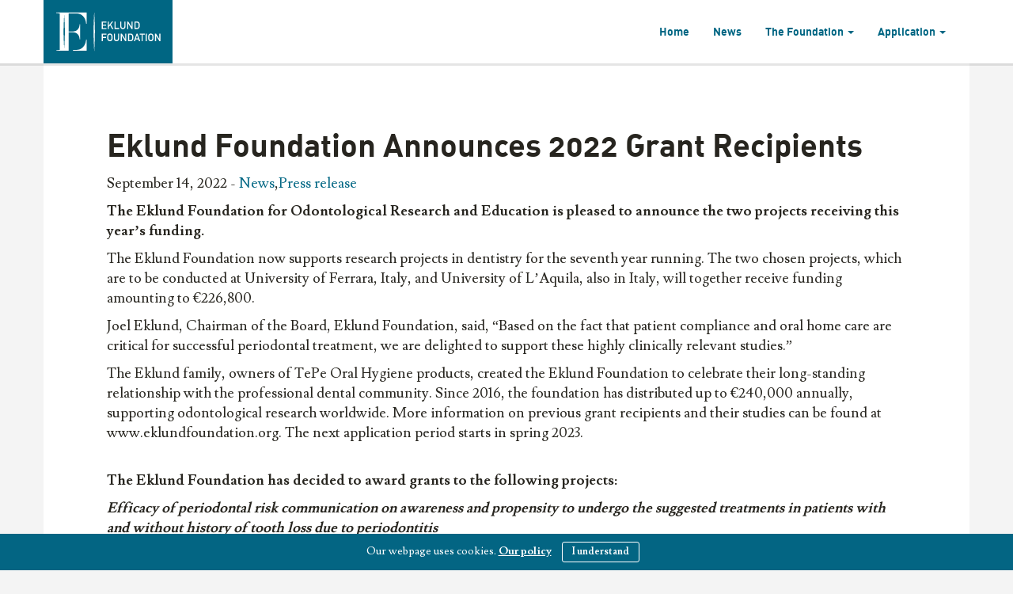

--- FILE ---
content_type: text/html; charset=UTF-8
request_url: https://eklundfoundation.org/eklund-foundation-announces-2022-grant-recipients/
body_size: 8085
content:
<!DOCTYPE html>
<html>
<head>
	<meta charset="utf-8">
	<meta http-equiv="X-UA-Compatible" content="IE=edge">
	<meta name="viewport" content="width=device-width, initial-scale=1">
	<style>@font-face{font-family:'din_alternatebold';src:url(https://eklundfoundation.org/wp-content/themes/eklundfoundation/fonts/din_alternate_bold-webfont.eot);src:url(https://eklundfoundation.org/wp-content/themes/eklundfoundation/fonts/din_alternate_bold-webfont.eot?#iefix) format('embedded-opentype'),url(https://eklundfoundation.org/wp-content/themes/eklundfoundation/fonts/din_alternate_bold-webfont.woff2) format('woff2'),url(https://eklundfoundation.org/wp-content/themes/eklundfoundation/fonts/din_alternate_bold-webfont.woff) format('woff'),url(https://eklundfoundation.org/wp-content/themes/eklundfoundation/fonts/din_alternate_bold-webfont.ttf) format('truetype'),url(https://eklundfoundation.org/wp-content/themes/eklundfoundation/fonts/din_alternate_bold-webfont.svg#din_alternatebold) format('svg');font-weight:400;font-style:normal}</style>
	<meta name='robots' content='index, follow, max-image-preview:large, max-snippet:-1, max-video-preview:-1' />

	<!-- This site is optimized with the Yoast SEO plugin v23.5 - https://yoast.com/wordpress/plugins/seo/ -->
	<title>Eklund Foundation Announces 2022 Grant Recipients - Eklund Foundation</title>
	<link rel="canonical" href="https://example.com/canonical-url/" />
	<meta property="og:locale" content="en_US" />
	<meta property="og:type" content="article" />
	<meta property="og:title" content="Eklund Foundation Announces 2022 Grant Recipients - Eklund Foundation" />
	<meta property="og:description" content="The Eklund Foundation for Odontological Research and Education is pleased to announce the two projects receiving this year’s funding. The Eklund Foundation now supports research projects in dentistry for the seventh year running. The two chosen projects, which are to be conducted at University of Ferrara, Italy, and University of L&#8217;Aquila, also in Italy, will [&hellip;]" />
	<meta property="og:url" content="https://eklundfoundation.org/eklund-foundation-announces-2022-grant-recipients/" />
	<meta property="og:site_name" content="Eklund Foundation" />
	<meta property="article:published_time" content="2022-09-14T06:29:37+00:00" />
	<meta property="article:modified_time" content="2022-09-14T06:30:43+00:00" />
	<meta name="author" content="Kajsa Hindberg" />
	<meta name="twitter:card" content="summary_large_image" />
	<meta name="twitter:label1" content="Written by" />
	<meta name="twitter:data1" content="Kajsa Hindberg" />
	<meta name="twitter:label2" content="Est. reading time" />
	<meta name="twitter:data2" content="2 minutes" />
	<script type="application/ld+json" class="yoast-schema-graph">{"@context":"https://schema.org","@graph":[{"@type":"WebPage","@id":"https://eklundfoundation.org/eklund-foundation-announces-2022-grant-recipients/","url":"https://eklundfoundation.org/eklund-foundation-announces-2022-grant-recipients/","name":"Eklund Foundation Announces 2022 Grant Recipients - Eklund Foundation","isPartOf":{"@id":"https://eklundfoundation.org/#website"},"datePublished":"2022-09-14T06:29:37+00:00","dateModified":"2022-09-14T06:30:43+00:00","author":{"@id":"https://eklundfoundation.org/#/schema/person/afa040730eeedbdc032dce1685b7ae4a"},"breadcrumb":{"@id":"https://eklundfoundation.org/eklund-foundation-announces-2022-grant-recipients/#breadcrumb"},"inLanguage":"en-US","potentialAction":[{"@type":"ReadAction","target":["https://eklundfoundation.org/eklund-foundation-announces-2022-grant-recipients/"]}]},{"@type":"BreadcrumbList","@id":"https://eklundfoundation.org/eklund-foundation-announces-2022-grant-recipients/#breadcrumb","itemListElement":[{"@type":"ListItem","position":1,"name":"Home","item":"https://eklundfoundation.org/"},{"@type":"ListItem","position":2,"name":"News","item":"https://eklundfoundation.org/news/"},{"@type":"ListItem","position":3,"name":"Eklund Foundation Announces 2022 Grant Recipients"}]},{"@type":"WebSite","@id":"https://eklundfoundation.org/#website","url":"https://eklundfoundation.org/","name":"Eklund Foundation","description":"","potentialAction":[{"@type":"SearchAction","target":{"@type":"EntryPoint","urlTemplate":"https://eklundfoundation.org/?s={search_term_string}"},"query-input":{"@type":"PropertyValueSpecification","valueRequired":true,"valueName":"search_term_string"}}],"inLanguage":"en-US"},{"@type":"Person","@id":"https://eklundfoundation.org/#/schema/person/afa040730eeedbdc032dce1685b7ae4a","name":"Kajsa Hindberg","image":{"@type":"ImageObject","inLanguage":"en-US","@id":"https://eklundfoundation.org/#/schema/person/image/","url":"https://secure.gravatar.com/avatar/9d37604a3a145e869f207fa2ec2c6da5?s=96&d=mm&r=g","contentUrl":"https://secure.gravatar.com/avatar/9d37604a3a145e869f207fa2ec2c6da5?s=96&d=mm&r=g","caption":"Kajsa Hindberg"},"url":"https://eklundfoundation.org/author/kajsa-hindberg/"}]}</script>
	<!-- / Yoast SEO plugin. -->


<link rel="alternate" type="application/rss+xml" title="Eklund Foundation &raquo; Feed" href="https://eklundfoundation.org/feed/" />
<link rel="alternate" type="application/rss+xml" title="Eklund Foundation &raquo; Comments Feed" href="https://eklundfoundation.org/comments/feed/" />
<link rel="alternate" type="application/rss+xml" title="Eklund Foundation &raquo; Eklund Foundation Announces 2022 Grant Recipients Comments Feed" href="https://eklundfoundation.org/eklund-foundation-announces-2022-grant-recipients/feed/" />
		<!-- This site uses the Google Analytics by MonsterInsights plugin v8.23.1 - Using Analytics tracking - https://www.monsterinsights.com/ -->
		<!-- Note: MonsterInsights is not currently configured on this site. The site owner needs to authenticate with Google Analytics in the MonsterInsights settings panel. -->
					<!-- No tracking code set -->
				<!-- / Google Analytics by MonsterInsights -->
		<script type="text/javascript">
/* <![CDATA[ */
window._wpemojiSettings = {"baseUrl":"https:\/\/s.w.org\/images\/core\/emoji\/14.0.0\/72x72\/","ext":".png","svgUrl":"https:\/\/s.w.org\/images\/core\/emoji\/14.0.0\/svg\/","svgExt":".svg","source":{"concatemoji":"https:\/\/eklundfoundation.org\/wp-includes\/js\/wp-emoji-release.min.js?ver=6.4.7"}};
/*! This file is auto-generated */
!function(i,n){var o,s,e;function c(e){try{var t={supportTests:e,timestamp:(new Date).valueOf()};sessionStorage.setItem(o,JSON.stringify(t))}catch(e){}}function p(e,t,n){e.clearRect(0,0,e.canvas.width,e.canvas.height),e.fillText(t,0,0);var t=new Uint32Array(e.getImageData(0,0,e.canvas.width,e.canvas.height).data),r=(e.clearRect(0,0,e.canvas.width,e.canvas.height),e.fillText(n,0,0),new Uint32Array(e.getImageData(0,0,e.canvas.width,e.canvas.height).data));return t.every(function(e,t){return e===r[t]})}function u(e,t,n){switch(t){case"flag":return n(e,"\ud83c\udff3\ufe0f\u200d\u26a7\ufe0f","\ud83c\udff3\ufe0f\u200b\u26a7\ufe0f")?!1:!n(e,"\ud83c\uddfa\ud83c\uddf3","\ud83c\uddfa\u200b\ud83c\uddf3")&&!n(e,"\ud83c\udff4\udb40\udc67\udb40\udc62\udb40\udc65\udb40\udc6e\udb40\udc67\udb40\udc7f","\ud83c\udff4\u200b\udb40\udc67\u200b\udb40\udc62\u200b\udb40\udc65\u200b\udb40\udc6e\u200b\udb40\udc67\u200b\udb40\udc7f");case"emoji":return!n(e,"\ud83e\udef1\ud83c\udffb\u200d\ud83e\udef2\ud83c\udfff","\ud83e\udef1\ud83c\udffb\u200b\ud83e\udef2\ud83c\udfff")}return!1}function f(e,t,n){var r="undefined"!=typeof WorkerGlobalScope&&self instanceof WorkerGlobalScope?new OffscreenCanvas(300,150):i.createElement("canvas"),a=r.getContext("2d",{willReadFrequently:!0}),o=(a.textBaseline="top",a.font="600 32px Arial",{});return e.forEach(function(e){o[e]=t(a,e,n)}),o}function t(e){var t=i.createElement("script");t.src=e,t.defer=!0,i.head.appendChild(t)}"undefined"!=typeof Promise&&(o="wpEmojiSettingsSupports",s=["flag","emoji"],n.supports={everything:!0,everythingExceptFlag:!0},e=new Promise(function(e){i.addEventListener("DOMContentLoaded",e,{once:!0})}),new Promise(function(t){var n=function(){try{var e=JSON.parse(sessionStorage.getItem(o));if("object"==typeof e&&"number"==typeof e.timestamp&&(new Date).valueOf()<e.timestamp+604800&&"object"==typeof e.supportTests)return e.supportTests}catch(e){}return null}();if(!n){if("undefined"!=typeof Worker&&"undefined"!=typeof OffscreenCanvas&&"undefined"!=typeof URL&&URL.createObjectURL&&"undefined"!=typeof Blob)try{var e="postMessage("+f.toString()+"("+[JSON.stringify(s),u.toString(),p.toString()].join(",")+"));",r=new Blob([e],{type:"text/javascript"}),a=new Worker(URL.createObjectURL(r),{name:"wpTestEmojiSupports"});return void(a.onmessage=function(e){c(n=e.data),a.terminate(),t(n)})}catch(e){}c(n=f(s,u,p))}t(n)}).then(function(e){for(var t in e)n.supports[t]=e[t],n.supports.everything=n.supports.everything&&n.supports[t],"flag"!==t&&(n.supports.everythingExceptFlag=n.supports.everythingExceptFlag&&n.supports[t]);n.supports.everythingExceptFlag=n.supports.everythingExceptFlag&&!n.supports.flag,n.DOMReady=!1,n.readyCallback=function(){n.DOMReady=!0}}).then(function(){return e}).then(function(){var e;n.supports.everything||(n.readyCallback(),(e=n.source||{}).concatemoji?t(e.concatemoji):e.wpemoji&&e.twemoji&&(t(e.twemoji),t(e.wpemoji)))}))}((window,document),window._wpemojiSettings);
/* ]]> */
</script>
<style id='wp-emoji-styles-inline-css' type='text/css'>img.wp-smiley,img.emoji{display:inline!important;border:none!important;box-shadow:none!important;height:1em!important;width:1em!important;margin:0 0.07em!important;vertical-align:-0.1em!important;background:none!important;padding:0!important}</style>
<link rel='stylesheet' id='wp-block-library-css' href='https://eklundfoundation.org/wp-includes/css/dist/block-library/style.min.css?ver=6.4.7' type='text/css' media='all' />
<style id='classic-theme-styles-inline-css' type='text/css'>/*! This file is auto-generated */
.wp-block-button__link{color:#fff;background-color:#32373c;border-radius:9999px;box-shadow:none;text-decoration:none;padding:calc(.667em + 2px) calc(1.333em + 2px);font-size:1.125em}.wp-block-file__button{background:#32373c;color:#fff;text-decoration:none}</style>
<style id='global-styles-inline-css' type='text/css'>body{--wp--preset--color--black:#000000;--wp--preset--color--cyan-bluish-gray:#abb8c3;--wp--preset--color--white:#ffffff;--wp--preset--color--pale-pink:#f78da7;--wp--preset--color--vivid-red:#cf2e2e;--wp--preset--color--luminous-vivid-orange:#ff6900;--wp--preset--color--luminous-vivid-amber:#fcb900;--wp--preset--color--light-green-cyan:#7bdcb5;--wp--preset--color--vivid-green-cyan:#00d084;--wp--preset--color--pale-cyan-blue:#8ed1fc;--wp--preset--color--vivid-cyan-blue:#0693e3;--wp--preset--color--vivid-purple:#9b51e0;--wp--preset--gradient--vivid-cyan-blue-to-vivid-purple:linear-gradient(135deg,rgba(6,147,227,1) 0%,rgb(155,81,224) 100%);--wp--preset--gradient--light-green-cyan-to-vivid-green-cyan:linear-gradient(135deg,rgb(122,220,180) 0%,rgb(0,208,130) 100%);--wp--preset--gradient--luminous-vivid-amber-to-luminous-vivid-orange:linear-gradient(135deg,rgba(252,185,0,1) 0%,rgba(255,105,0,1) 100%);--wp--preset--gradient--luminous-vivid-orange-to-vivid-red:linear-gradient(135deg,rgba(255,105,0,1) 0%,rgb(207,46,46) 100%);--wp--preset--gradient--very-light-gray-to-cyan-bluish-gray:linear-gradient(135deg,rgb(238,238,238) 0%,rgb(169,184,195) 100%);--wp--preset--gradient--cool-to-warm-spectrum:linear-gradient(135deg,rgb(74,234,220) 0%,rgb(151,120,209) 20%,rgb(207,42,186) 40%,rgb(238,44,130) 60%,rgb(251,105,98) 80%,rgb(254,248,76) 100%);--wp--preset--gradient--blush-light-purple:linear-gradient(135deg,rgb(255,206,236) 0%,rgb(152,150,240) 100%);--wp--preset--gradient--blush-bordeaux:linear-gradient(135deg,rgb(254,205,165) 0%,rgb(254,45,45) 50%,rgb(107,0,62) 100%);--wp--preset--gradient--luminous-dusk:linear-gradient(135deg,rgb(255,203,112) 0%,rgb(199,81,192) 50%,rgb(65,88,208) 100%);--wp--preset--gradient--pale-ocean:linear-gradient(135deg,rgb(255,245,203) 0%,rgb(182,227,212) 50%,rgb(51,167,181) 100%);--wp--preset--gradient--electric-grass:linear-gradient(135deg,rgb(202,248,128) 0%,rgb(113,206,126) 100%);--wp--preset--gradient--midnight:linear-gradient(135deg,rgb(2,3,129) 0%,rgb(40,116,252) 100%);--wp--preset--font-size--small:13px;--wp--preset--font-size--medium:20px;--wp--preset--font-size--large:36px;--wp--preset--font-size--x-large:42px;--wp--preset--spacing--20:0.44rem;--wp--preset--spacing--30:0.67rem;--wp--preset--spacing--40:1rem;--wp--preset--spacing--50:1.5rem;--wp--preset--spacing--60:2.25rem;--wp--preset--spacing--70:3.38rem;--wp--preset--spacing--80:5.06rem;--wp--preset--shadow--natural:6px 6px 9px rgba(0, 0, 0, 0.2);--wp--preset--shadow--deep:12px 12px 50px rgba(0, 0, 0, 0.4);--wp--preset--shadow--sharp:6px 6px 0px rgba(0, 0, 0, 0.2);--wp--preset--shadow--outlined:6px 6px 0px -3px rgba(255, 255, 255, 1), 6px 6px rgba(0, 0, 0, 1);--wp--preset--shadow--crisp:6px 6px 0px rgba(0, 0, 0, 1)}:where(.is-layout-flex){gap:.5em}:where(.is-layout-grid){gap:.5em}body .is-layout-flow>.alignleft{float:left;margin-inline-start:0;margin-inline-end:2em}body .is-layout-flow>.alignright{float:right;margin-inline-start:2em;margin-inline-end:0}body .is-layout-flow>.aligncenter{margin-left:auto!important;margin-right:auto!important}body .is-layout-constrained>.alignleft{float:left;margin-inline-start:0;margin-inline-end:2em}body .is-layout-constrained>.alignright{float:right;margin-inline-start:2em;margin-inline-end:0}body .is-layout-constrained>.aligncenter{margin-left:auto!important;margin-right:auto!important}body .is-layout-constrained>:where(:not(.alignleft):not(.alignright):not(.alignfull)){max-width:var(--wp--style--global--content-size);margin-left:auto!important;margin-right:auto!important}body .is-layout-constrained>.alignwide{max-width:var(--wp--style--global--wide-size)}body .is-layout-flex{display:flex}body .is-layout-flex{flex-wrap:wrap;align-items:center}body .is-layout-flex>*{margin:0}body .is-layout-grid{display:grid}body .is-layout-grid>*{margin:0}:where(.wp-block-columns.is-layout-flex){gap:2em}:where(.wp-block-columns.is-layout-grid){gap:2em}:where(.wp-block-post-template.is-layout-flex){gap:1.25em}:where(.wp-block-post-template.is-layout-grid){gap:1.25em}.has-black-color{color:var(--wp--preset--color--black)!important}.has-cyan-bluish-gray-color{color:var(--wp--preset--color--cyan-bluish-gray)!important}.has-white-color{color:var(--wp--preset--color--white)!important}.has-pale-pink-color{color:var(--wp--preset--color--pale-pink)!important}.has-vivid-red-color{color:var(--wp--preset--color--vivid-red)!important}.has-luminous-vivid-orange-color{color:var(--wp--preset--color--luminous-vivid-orange)!important}.has-luminous-vivid-amber-color{color:var(--wp--preset--color--luminous-vivid-amber)!important}.has-light-green-cyan-color{color:var(--wp--preset--color--light-green-cyan)!important}.has-vivid-green-cyan-color{color:var(--wp--preset--color--vivid-green-cyan)!important}.has-pale-cyan-blue-color{color:var(--wp--preset--color--pale-cyan-blue)!important}.has-vivid-cyan-blue-color{color:var(--wp--preset--color--vivid-cyan-blue)!important}.has-vivid-purple-color{color:var(--wp--preset--color--vivid-purple)!important}.has-black-background-color{background-color:var(--wp--preset--color--black)!important}.has-cyan-bluish-gray-background-color{background-color:var(--wp--preset--color--cyan-bluish-gray)!important}.has-white-background-color{background-color:var(--wp--preset--color--white)!important}.has-pale-pink-background-color{background-color:var(--wp--preset--color--pale-pink)!important}.has-vivid-red-background-color{background-color:var(--wp--preset--color--vivid-red)!important}.has-luminous-vivid-orange-background-color{background-color:var(--wp--preset--color--luminous-vivid-orange)!important}.has-luminous-vivid-amber-background-color{background-color:var(--wp--preset--color--luminous-vivid-amber)!important}.has-light-green-cyan-background-color{background-color:var(--wp--preset--color--light-green-cyan)!important}.has-vivid-green-cyan-background-color{background-color:var(--wp--preset--color--vivid-green-cyan)!important}.has-pale-cyan-blue-background-color{background-color:var(--wp--preset--color--pale-cyan-blue)!important}.has-vivid-cyan-blue-background-color{background-color:var(--wp--preset--color--vivid-cyan-blue)!important}.has-vivid-purple-background-color{background-color:var(--wp--preset--color--vivid-purple)!important}.has-black-border-color{border-color:var(--wp--preset--color--black)!important}.has-cyan-bluish-gray-border-color{border-color:var(--wp--preset--color--cyan-bluish-gray)!important}.has-white-border-color{border-color:var(--wp--preset--color--white)!important}.has-pale-pink-border-color{border-color:var(--wp--preset--color--pale-pink)!important}.has-vivid-red-border-color{border-color:var(--wp--preset--color--vivid-red)!important}.has-luminous-vivid-orange-border-color{border-color:var(--wp--preset--color--luminous-vivid-orange)!important}.has-luminous-vivid-amber-border-color{border-color:var(--wp--preset--color--luminous-vivid-amber)!important}.has-light-green-cyan-border-color{border-color:var(--wp--preset--color--light-green-cyan)!important}.has-vivid-green-cyan-border-color{border-color:var(--wp--preset--color--vivid-green-cyan)!important}.has-pale-cyan-blue-border-color{border-color:var(--wp--preset--color--pale-cyan-blue)!important}.has-vivid-cyan-blue-border-color{border-color:var(--wp--preset--color--vivid-cyan-blue)!important}.has-vivid-purple-border-color{border-color:var(--wp--preset--color--vivid-purple)!important}.has-vivid-cyan-blue-to-vivid-purple-gradient-background{background:var(--wp--preset--gradient--vivid-cyan-blue-to-vivid-purple)!important}.has-light-green-cyan-to-vivid-green-cyan-gradient-background{background:var(--wp--preset--gradient--light-green-cyan-to-vivid-green-cyan)!important}.has-luminous-vivid-amber-to-luminous-vivid-orange-gradient-background{background:var(--wp--preset--gradient--luminous-vivid-amber-to-luminous-vivid-orange)!important}.has-luminous-vivid-orange-to-vivid-red-gradient-background{background:var(--wp--preset--gradient--luminous-vivid-orange-to-vivid-red)!important}.has-very-light-gray-to-cyan-bluish-gray-gradient-background{background:var(--wp--preset--gradient--very-light-gray-to-cyan-bluish-gray)!important}.has-cool-to-warm-spectrum-gradient-background{background:var(--wp--preset--gradient--cool-to-warm-spectrum)!important}.has-blush-light-purple-gradient-background{background:var(--wp--preset--gradient--blush-light-purple)!important}.has-blush-bordeaux-gradient-background{background:var(--wp--preset--gradient--blush-bordeaux)!important}.has-luminous-dusk-gradient-background{background:var(--wp--preset--gradient--luminous-dusk)!important}.has-pale-ocean-gradient-background{background:var(--wp--preset--gradient--pale-ocean)!important}.has-electric-grass-gradient-background{background:var(--wp--preset--gradient--electric-grass)!important}.has-midnight-gradient-background{background:var(--wp--preset--gradient--midnight)!important}.has-small-font-size{font-size:var(--wp--preset--font-size--small)!important}.has-medium-font-size{font-size:var(--wp--preset--font-size--medium)!important}.has-large-font-size{font-size:var(--wp--preset--font-size--large)!important}.has-x-large-font-size{font-size:var(--wp--preset--font-size--x-large)!important}.wp-block-navigation a:where(:not(.wp-element-button)){color:inherit}:where(.wp-block-post-template.is-layout-flex){gap:1.25em}:where(.wp-block-post-template.is-layout-grid){gap:1.25em}:where(.wp-block-columns.is-layout-flex){gap:2em}:where(.wp-block-columns.is-layout-grid){gap:2em}.wp-block-pullquote{font-size:1.5em;line-height:1.6}</style>
<style  type='text/css'  data-wpacu-inline-css-file='1'>
/*!/wp-content/plugins/cookie-bar/css/cookie-bar.css*/#eu-cookie-bar{display:none;direction:ltr;color:#fff;min-height:20px;position:fixed;left:0;bottom:0;width:100%;z-index:99999;padding:3px 20px 2px;background-color:#2e363f;text-align:center;font-size:12px}#eu-cookie-bar a{color:#fff;text-decoration:underline}button#euCookieAcceptWP{margin:0 10px;line-height:20px;background:#45AE52;border:none;color:#fff;padding:2px 12px;border-radius:3px;cursor:pointer;font-size:12px;font-weight:700}
</style>
<link rel='stylesheet' id='style-css' href='https://eklundfoundation.org/wp-content/cache/asset-cleanup/css/item/eklundfoundation__css__app-css-v7e41b556b1a124cb6c9cf270af3e5f833e823922.css' type='text/css' media='all' />
<script   type="text/javascript" src="https://eklundfoundation.org/wp-includes/js/jquery/jquery.min.js?ver=3.7.1" id="jquery-core-js"></script>
<script   type="text/javascript" src="https://eklundfoundation.org/wp-includes/js/jquery/jquery-migrate.min.js?ver=3.4.1" id="jquery-migrate-js"></script>
<script   type="text/javascript" src="https://eklundfoundation.org/wp-content/plugins/cookie-bar/js/cookie-bar.js?ver=1766520267" id="cookie-bar-js-js"></script>
<script   type="text/javascript" src="//s7.addthis.com/js/300/addthis_widget.js?ver=6.4.7#pubid=ra-568f92e469995581" id="addthis-js"></script>
<link rel="https://api.w.org/" href="https://eklundfoundation.org/wp-json/" /><link rel="alternate" type="application/json" href="https://eklundfoundation.org/wp-json/wp/v2/posts/508" /><link rel="EditURI" type="application/rsd+xml" title="RSD" href="https://eklundfoundation.org/xmlrpc.php?rsd" />
<meta name="generator" content="WordPress 6.4.7" />
<link rel='shortlink' href='https://eklundfoundation.org/?p=508' />
<link rel="alternate" type="application/json+oembed" href="https://eklundfoundation.org/wp-json/oembed/1.0/embed?url=https%3A%2F%2Feklundfoundation.org%2Feklund-foundation-announces-2022-grant-recipients%2F" />
<link rel="alternate" type="text/xml+oembed" href="https://eklundfoundation.org/wp-json/oembed/1.0/embed?url=https%3A%2F%2Feklundfoundation.org%2Feklund-foundation-announces-2022-grant-recipients%2F&#038;format=xml" />
<link rel="icon" href="https://eklundfoundation.org/wp-content/uploads/2016/03/cropped-Namnlöst-1-32x32.jpg" sizes="32x32" />
<link rel="icon" href="https://eklundfoundation.org/wp-content/uploads/2016/03/cropped-Namnlöst-1-192x192.jpg" sizes="192x192" />
<link rel="apple-touch-icon" href="https://eklundfoundation.org/wp-content/uploads/2016/03/cropped-Namnlöst-1-180x180.jpg" />
<meta name="msapplication-TileImage" content="https://eklundfoundation.org/wp-content/uploads/2016/03/cropped-Namnlöst-1-270x270.jpg" />
	</head>
<body class="post-template-default single single-post postid-508 single-format-standard">

<nav class="navbar navbar-default">
	<div class="container">
		<!-- Brand and toggle get grouped for better mobile display -->
		<div class="navbar-header">
			<button type="button" class="navbar-toggle collapsed" data-toggle="collapse"
			        data-target="#bs-example-navbar-collapse-1" aria-expanded="false">
				Menu <i class="icon icon-bars"></i>
			</button>
			<a class="navbar-brand" href="https://eklundfoundation.org">
				<img src="https://eklundfoundation.org/wp-content/themes/eklundfoundation/images/logo-landscape.svg"/>
			</a>
		</div>
		<!-- Collect the nav links, forms, and other content for toggling -->
		<div class="collapse navbar-collapse" id="bs-example-navbar-collapse-1">
			<ul id="menu-main-menu" class="nav navbar-nav navbar-right"><li id="menu-item-66" class="menu-item menu-item-type-post_type menu-item-object-page menu-item-home menu-item-66"><a title="Home" href="https://eklundfoundation.org/">Home</a></li>
<li id="menu-item-111" class="menu-item menu-item-type-taxonomy menu-item-object-category current-post-ancestor current-menu-parent current-post-parent menu-item-111"><a title="News" href="https://eklundfoundation.org/category/news/">News</a></li>
<li id="menu-item-79" class="menu-item menu-item-type-custom menu-item-object-custom menu-item-has-children menu-item-79 dropdown"><a title="The Foundation" href="#" data-toggle="dropdown" class="dropdown-toggle" aria-haspopup="true">The Foundation <span class="caret"></span></a>
<ul role="menu" class=" dropdown-menu">
	<li id="menu-item-78" class="menu-item menu-item-type-post_type menu-item-object-page menu-item-78"><a title="About Eklund Foundation" href="https://eklundfoundation.org/about-eklund-foundation/">About Eklund Foundation</a></li>
	<li id="menu-item-386" class="menu-item menu-item-type-post_type menu-item-object-page menu-item-386"><a title="Grant recipients" href="https://eklundfoundation.org/grant-recipients/">Grant recipients</a></li>
	<li id="menu-item-91" class="menu-item menu-item-type-post_type menu-item-object-page menu-item-91"><a title="Media" href="https://eklundfoundation.org/media/">Media</a></li>
</ul>
</li>
<li id="menu-item-470" class="menu-item menu-item-type-post_type menu-item-object-page menu-item-has-children menu-item-470 dropdown"><a title="Application" href="#" data-toggle="dropdown" class="dropdown-toggle" aria-haspopup="true">Application <span class="caret"></span></a>
<ul role="menu" class=" dropdown-menu">
	<li id="menu-item-117" class="menu-item menu-item-type-post_type menu-item-object-page menu-item-117"><a title="Apply for funding from Eklund Foundation" href="https://eklundfoundation.org/application/apply/">Apply for funding from Eklund Foundation</a></li>
	<li id="menu-item-471" class="menu-item menu-item-type-post_type menu-item-object-page menu-item-471"><a title="FAQ" href="https://eklundfoundation.org/application/frequently-asked-questions/">FAQ</a></li>
</ul>
</li>
</ul>		</div><!-- /.navbar-collapse -->
	</div><!-- /.container-fluid -->
</nav>

	
		<div class="content section">
			<div>
				<h1 class="section-title post-title">Eklund Foundation Announces 2022 Grant Recipients</h1>
				<div>

					<article>
						<div class="content">
							<header>
								<p class="date">September 14, 2022 - <a href="https://eklundfoundation.org/category/news/" rel="category tag">News</a>,<a href="https://eklundfoundation.org/category/press-release/" rel="category tag">Press release</a></p>
							</header>
							
<p><strong>The Eklund Foundation for Odontological Research and Education is pleased to announce the two projects receiving this year’s funding.</strong></p>



<p>The Eklund Foundation now supports research projects in dentistry for the seventh year running. The two chosen projects, which are to be conducted at University of Ferrara, Italy, and University of L&#8217;Aquila, also in Italy, will together receive funding amounting to €226,800.</p>



<p>Joel Eklund, Chairman of the Board, Eklund Foundation, said, “Based on the fact that patient compliance and oral home care are critical for successful periodontal treatment, we are delighted to support these highly clinically relevant studies.”</p>



<p>The Eklund family, owners of TePe Oral Hygiene products, created the Eklund Foundation to celebrate their long-standing relationship with the professional dental community. Since 2016, the foundation has distributed up to €240,000 annually, supporting odontological research worldwide. More information on previous grant recipients and their studies can be found at www.eklundfoundation.org. The next application period starts in spring 2023.<br><br></p>



<p><strong>The Eklund Foundation has decided to award grants to the following projects:</strong><strong></strong></p>



<p><strong><em>Efficacy of periodontal risk communication on awareness and propensity to undergo the suggested treatments in patients with and without history of tooth loss due to periodontitis</em></strong></p>



<p><strong>Main applicant: </strong>Roberto Farina, Associate Professor and Dean, School of Dental Hygiene, University of Ferrara, Italy</p>



<p><strong>Co-applicant: </strong>Anna Simonelli, Adjunct Professor of Periodontology, School of Dentistry, University of Ferrara, Italy</p>



<p><strong>Supervisor: </strong>Leonardo Trombelli, Full Professor and Dean, Section of Dentistry, University of Ferrara, Italy<br><strong>Funding:</strong> €90,000</p>



<p><strong>Motivation: </strong>“Highlighting the importance of communication to enhance patient compliance and understanding, this study has the potential to positively influence periodontal treatment in practice.”</p>



<p><strong><em>Personal home oral care to enhance blood pressure control (PROMOTE-BP)&nbsp;</em></strong><strong></strong></p>



<p><strong>Main applicant: </strong>Rita Del Pinto, Md PhD, Assistant Professor in Internal Medicine, University of L&#8217;Aquila, Italy</p>



<p><strong>Co-applicant: </strong>Davide Pietropaoli, DDS PhD, Assistant Professor in Applied medical technology and methodology, University of L&#8217;Aquila, Italy</p>



<p><strong>Supervisor</strong><strong>s</strong><strong>:</strong><strong> </strong>Mario Giannoni, MD, DDS MSc &#8211; Full Professor, Director of Dental Clinic; Degree Programme Director in Dental Hygiene, University of L&#8217;Aquila, Italy</p>



<p>Claudio Ferri, MD, MSc &#8211; Full Professor &#8211; Director of Internal Medicine and Nephology, Director of Center for Hypertension and Cardiovascular Prevention (Certified by European Society of Hypertension); Past-President of the Italian Society of Hypertension (SIIA.it), University of L&#8217;Aquila, Italy</p>



<p><strong>Funding:</strong> €136,800</p>



<p><strong>Motivation: </strong>“As hypertension is a globally widespread problem where medical treatment does not always have the desired result, investigating the role of oral hygiene in relation to systemic effects is highly valuable.”</p>



<p><strong>For more information, please contact</strong>: Kajsa Hindberg, Communications Specialist, +46 40 670 11 00, <a href="mailto:kajsa.hindberg@tepe.com">kajsa.hindberg@tepe.com</a></p>
						</div>
					</article>

				</div>
			</div>
		</div>

	


<footer class="site-footer">
	<div>
		<div>
							<h4>Eklund Foundation</h4>
										<p>Eklund Foundation for Odontological Research and Education is established to support international research and education within the dental field. Applications are accepted 1-31 May every year. </p>
					</div>
		<div>
							<h4>Contact</h4>
										<p>For more information, please contact <a href="mailto:stiftelsesupport.malmo@seb.se">stiftelsesupport.malmo@seb.se</a><br />
</p>
								</div>
	</div>
</footer>        <style type="text/css" >
            



        </style>
    <!-- Cookie Bar -->
<div id="eu-cookie-bar">Our webpage uses cookies. <a href="/privacy-policy/" target="_blank">Our policy</a> <button id="euCookieAcceptWP"  onclick="euSetCookie('euCookiesAcc', true, 30); euAcceptCookiesWP();">I understand</button></div>
<!-- End Cookie Bar -->
<script   type="text/javascript" src="https://eklundfoundation.org/wp-content/themes/eklundfoundation/js/app.js?ver=1" id="core-js"></script>
</body>
</html>


--- FILE ---
content_type: image/svg+xml
request_url: https://eklundfoundation.org/wp-content/themes/eklundfoundation/images/logo-landscape.svg
body_size: 1355
content:
<?xml version="1.0" encoding="utf-8"?>
<!-- Generator: Adobe Illustrator 19.1.0, SVG Export Plug-In . SVG Version: 6.00 Build 0)  -->
<svg version="1.1" id="Layer_1" xmlns="http://www.w3.org/2000/svg" xmlns:xlink="http://www.w3.org/1999/xlink" x="0px" y="0px"
	 viewBox="0 0 617.2 303.7" style="enable-background:new 0 0 617.2 303.7;" xml:space="preserve">
<style type="text/css">
	.st0{fill:#006683;}
	.st1{fill:none;}
	.st2{fill:#FFFFFF;}
</style>
<rect class="st0" width="617.2" height="303.7"/>
<path class="st1" d="M98.7,79.3c-1.1,20.1-2.8,51.2-2.8,72.4s1.7,52.3,2.8,72.4h0.6c1.1-20.1,2.8-51.2,2.8-72.4s-1.7-52.3-2.8-72.4
	H98.7z"/>
<path class="st2" d="M205.8,189.8h-2.5l-0.6,4.5c-3.4,26-20.4,44.7-45.8,44.7H141v4.2h64.7L205.8,189.8z"/>
<path class="st2" d="M60.6,60v2.3l17,2V239l-17,2v2.3h59.3l0-4.2v-84.2h22c17.5,0,28.8,13.6,30.2,30.5l0.3,3.1h2.5v-72.1h-2.5
	l-0.3,3.1c-1.4,17-12.7,31.1-30.2,31.1h-22V64.3h37c25.4,0,42.4,18.4,45.8,44.7l0.6,4.5h2.5l0-53.4H60.6z M99,229.9h-0.6
	c-1.1-21.7-2.8-55.3-2.8-78.3s1.7-56.6,2.8-78.3H99c1.1,21.7,2.8,55.3,2.8,78.3S100.1,208.2,99,229.9z"/>
<path class="st2" d="M241.7,60.4h0.6c1.1,25.4,2.8,64.8,2.8,91.7s-1.7,66.2-2.8,91.7h-0.6c-1.1-25.4-2.8-64.8-2.8-91.7
	S240.5,85.8,241.7,60.4z"/>
<g>
	<path class="st2" d="M278,103.1h22.5v5.2h-17.1v10.4H298v4.9h-14.6v10.7h17.1v5.2H278V103.1z"/>
	<path class="st2" d="M306.4,103.1h5.3v18.7h0.1l14.5-18.7h6.3l-11.3,14.3l12.5,22h-6.3l-9.6-17.8l-6.2,6.7v11.1h-5.3V103.1z"/>
	<path class="st2" d="M338.5,103.1h5.3v31.1H361v5.2h-22.5V103.1z"/>
	<path class="st2" d="M366.2,103.1h5.3v23.4c0,2.5,0.7,4.4,2.1,5.7c1.3,1.4,3,2,5.1,2c2.1,0,3.8-0.7,5.1-2c1.3-1.3,2-3.2,2-5.7
		v-23.4h5.3v24c-0.1,3.8-1.3,6.8-3.6,9.1c-2.3,2.3-5.3,3.5-8.9,3.5c-3.5,0-6.5-1.2-8.8-3.5c-2.4-2.2-3.6-5.3-3.7-9.1V103.1z"/>
	<path class="st2" d="M399,103.1h5l15.9,25.8h0.1v-25.8h5.3v36.3h-5l-15.9-25.8h-0.1v25.8H399V103.1z"/>
	<path class="st2" d="M433.9,103.1h12.3c4.8,0,8.3,2.1,10.7,6.1c0.9,1.4,1.4,2.8,1.6,4.3c0.2,1.5,0.3,4.1,0.3,7.7
		c0,3.9-0.1,6.6-0.4,8.2c-0.1,0.8-0.3,1.5-0.6,2.1c-0.3,0.6-0.6,1.2-1,1.9c-1,1.7-2.5,3.1-4.3,4.2c-1.8,1.2-4,1.8-6.7,1.8h-11.9
		V103.1z M439.2,134.2h6.4c3,0,5.2-1.1,6.5-3.2c0.6-0.8,1-1.8,1.1-3c0.1-1.2,0.2-3.4,0.2-6.6c0-3.2-0.1-5.4-0.2-6.8
		c-0.2-1.4-0.7-2.5-1.4-3.3c-1.5-2.1-3.6-3.1-6.3-3.1h-6.4V134.2z"/>
	<path class="st2" d="M278,161.1h22.5v5.2h-17.1V177H298v4.9h-14.6v15.5H278V161.1z"/>
	<path class="st2" d="M304.2,179.2c0-4.2,0.1-7.1,0.4-8.5c0.3-1.4,0.7-2.6,1.2-3.5c0.9-1.7,2.2-3.2,4.1-4.5c1.8-1.3,4.2-2,6.9-2
		c2.8,0,5.1,0.7,7,2c1.8,1.3,3.2,2.8,4,4.5c0.6,0.9,1,2,1.2,3.5c0.2,1.4,0.3,4.2,0.3,8.5c0,4.2-0.1,7-0.3,8.4
		c-0.2,1.5-0.6,2.6-1.2,3.5c-0.8,1.7-2.2,3.2-4,4.4c-1.9,1.3-4.2,2-7,2.1c-2.8-0.1-5.1-0.8-6.9-2.1c-1.9-1.3-3.2-2.8-4.1-4.4
		c-0.3-0.5-0.5-1.1-0.7-1.6c-0.2-0.5-0.4-1.2-0.5-1.9C304.3,186.2,304.2,183.4,304.2,179.2z M309.5,179.2c0,3.6,0.1,6,0.4,7.3
		c0.2,1.3,0.7,2.3,1.4,3.1c0.6,0.7,1.3,1.4,2.2,1.8c0.9,0.5,2,0.8,3.2,0.8c1.3,0,2.4-0.3,3.3-0.8c0.9-0.5,1.6-1.1,2.1-1.8
		c0.7-0.8,1.2-1.8,1.4-3.1c0.2-1.3,0.4-3.7,0.4-7.3c0-3.6-0.1-6-0.4-7.3c-0.3-1.2-0.7-2.2-1.4-3c-0.5-0.7-1.2-1.4-2.1-1.9
		c-0.9-0.5-2-0.7-3.3-0.8c-1.3,0-2.3,0.3-3.2,0.8c-0.9,0.5-1.7,1.1-2.2,1.9c-0.7,0.8-1.2,1.8-1.4,3
		C309.7,173.2,309.5,175.6,309.5,179.2z"/>
	<path class="st2" d="M335.9,161.1h5.3v23.4c0,2.5,0.7,4.4,2.1,5.7c1.3,1.4,3,2,5.1,2s3.8-0.7,5.1-2c1.3-1.3,2-3.2,2-5.7v-23.4h5.3
		v24c-0.1,3.8-1.3,6.8-3.6,9.1c-2.3,2.3-5.3,3.5-8.9,3.5c-3.5,0-6.5-1.2-8.8-3.5c-2.4-2.2-3.6-5.3-3.7-9.1V161.1z"/>
	<path class="st2" d="M368.6,161.1h5l15.9,25.8h0.1v-25.8h5.3v36.3h-5l-15.9-25.8H374v25.8h-5.3V161.1z"/>
	<path class="st2" d="M403.5,161.1h12.3c4.8,0,8.3,2.1,10.7,6.1c0.8,1.4,1.4,2.8,1.6,4.3c0.2,1.5,0.3,4.1,0.3,7.7
		c0,3.9-0.1,6.6-0.4,8.2c-0.1,0.8-0.3,1.5-0.6,2.1c-0.3,0.6-0.6,1.2-1,1.9c-1,1.7-2.5,3.1-4.3,4.2c-1.8,1.2-4,1.8-6.7,1.8h-11.9
		V161.1z M408.9,192.2h6.4c3,0,5.2-1.1,6.5-3.2c0.6-0.8,1-1.8,1.1-3c0.1-1.2,0.2-3.4,0.2-6.6c0-3.2-0.1-5.4-0.2-6.8
		c-0.2-1.4-0.7-2.5-1.4-3.3c-1.5-2.1-3.6-3.1-6.3-3.1h-6.4V192.2z"/>
	<path class="st2" d="M452.8,189.2h-13.3l-2.7,8.1h-5.6l12.8-36.3h4.5l12.8,36.3h-5.6L452.8,189.2z M451.2,184.4l-5.1-15.9h-0.1
		l-5.1,15.9H451.2z"/>
	<path class="st2" d="M468,165.9h-9.6v-4.9H483v4.9h-9.6v31.4H468V165.9z"/>
	<path class="st2" d="M487.6,161.1h5.3v36.3h-5.3V161.1z"/>
	<path class="st2" d="M499.5,179.2c0-4.2,0.1-7.1,0.4-8.5c0.3-1.4,0.7-2.6,1.2-3.5c0.9-1.7,2.2-3.2,4.1-4.5c1.8-1.3,4.2-2,6.9-2
		c2.8,0,5.1,0.7,7,2c1.8,1.3,3.2,2.8,4,4.5c0.6,0.9,1,2,1.2,3.5c0.2,1.4,0.3,4.2,0.3,8.5c0,4.2-0.1,7-0.3,8.4
		c-0.2,1.5-0.6,2.6-1.2,3.5c-0.8,1.7-2.2,3.2-4,4.4c-1.9,1.3-4.2,2-7,2.1c-2.8-0.1-5.1-0.8-6.9-2.1c-1.9-1.3-3.2-2.8-4.1-4.4
		c-0.3-0.5-0.5-1.1-0.7-1.6c-0.2-0.5-0.4-1.2-0.5-1.9C499.6,186.2,499.5,183.4,499.5,179.2z M504.8,179.2c0,3.6,0.1,6,0.4,7.3
		c0.2,1.3,0.7,2.3,1.4,3.1c0.6,0.7,1.3,1.4,2.2,1.8c0.9,0.5,2,0.8,3.2,0.8c1.3,0,2.4-0.3,3.3-0.8c0.9-0.5,1.6-1.1,2.1-1.8
		c0.7-0.8,1.2-1.8,1.4-3.1c0.2-1.3,0.4-3.7,0.4-7.3c0-3.6-0.1-6-0.4-7.3c-0.3-1.2-0.7-2.2-1.4-3c-0.5-0.7-1.2-1.4-2.1-1.9
		c-0.9-0.5-2-0.7-3.3-0.8c-1.3,0-2.3,0.3-3.2,0.8c-0.9,0.5-1.7,1.1-2.2,1.9c-0.7,0.8-1.2,1.8-1.4,3
		C505,173.2,504.8,175.6,504.8,179.2z"/>
	<path class="st2" d="M531.8,161.1h5l15.9,25.8h0.1v-25.8h5.3v36.3h-5l-15.9-25.8h-0.1v25.8h-5.3V161.1z"/>
</g>
</svg>
